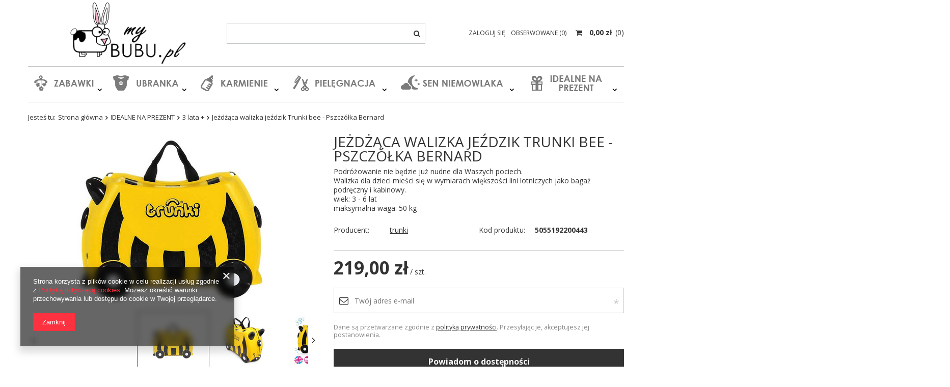

--- FILE ---
content_type: text/html; charset=utf-8
request_url: https://mybubu.pl/product-pol-733-Jezdzaca-walizka-jezdzik-Trunki-bee-Pszczolka-Bernard.html
body_size: 18641
content:
<!DOCTYPE html>
<html lang="pl" ><head><meta name='viewport' content='user-scalable=no, initial-scale = 1.0, maximum-scale = 1.0, width=device-width'/> <meta http-equiv="Content-Type" content="text/html; charset=utf-8"><meta http-equiv="Content-Language" content="pl"><meta http-equiv="X-UA-Compatible" content="IE=edge"><title>Jeżdżąca walizka jeździk Trunki bee - Pszczółka Bernard  | IDEALNE NA PREZENT \ 3 lata + IDEALNE NA PREZENT \ 4 lata + IDEALNE NA PREZENT \ 5 lat + ZABAWKI \ jeździki - walizki | mybubu.pl Sklep internetowy z artykułami dla niemowląt</title><meta name="keywords" content="dla niemowląt wyprawka ubranka zabawki akcesoria butelki maty edukacyjne krzesełka do karmienia karuzele na łóżeczko smoczki"><meta name="description" content="Jeżdżąca walizka jeździk Trunki bee - Pszczółka Bernard  | IDEALNE NA PREZENT \ 3 lata + IDEALNE NA PREZENT \ 4 lata + IDEALNE NA PREZENT \ 5 lat + ZABAWKI \ jeździki - walizki | Podróżowanie nie będzie już nudne dla Waszych pociech. Walizka dla dzieci mieści się w wymiarach większości lini lotniczych jako bagaż podręczny i kabinowy. wiek: 3 - 6 lat maksymalna waga: 50 kg | trunki |  | "><link rel="icon" href="/gfx/pol/favicon.ico"><meta name="theme-color" content="#333333"><meta name="msapplication-navbutton-color" content="#333333"><meta name="apple-mobile-web-app-status-bar-style" content="#333333"><link rel="stylesheet" type="text/css" href="/gfx/pol/style.css.gzip?r=1572293801"><script>
                        var app_shop = {
                            urls: {
                                prefix: 'data="/gfx/'.replace('data="', '') + 'pol/'
                            },
                            vars: {},
                            txt: {},
                            fn: {},
                            fnrun: {},
                            files: []
                        };
                    </script><script src="/gfx/pol/shop.js.gzip?r=1572293801"></script><meta name="robots" content="index,follow"><meta name="expires" content="never"><meta name="distribution" content="global"><meta name="rating" content="general"><meta name="Author" content="mybubu.pl na bazie IdoSell (www.idosell.com/shop).">
<!-- Begin LoginOptions html -->

<style>
#client_new_social .service_item[data-name="service_Apple"]:before, 
#cookie_login_social_more .service_item[data-name="service_Apple"]:before,
.oscop_contact .oscop_login__service[data-service="Apple"]:before {
    display: block;
    height: 2.6rem;
    content: url('/gfx/standards/apple.svg?r=1743165583');
}
.oscop_contact .oscop_login__service[data-service="Apple"]:before {
    height: auto;
    transform: scale(0.8);
}
#client_new_social .service_item[data-name="service_Apple"]:has(img.service_icon):before,
#cookie_login_social_more .service_item[data-name="service_Apple"]:has(img.service_icon):before,
.oscop_contact .oscop_login__service[data-service="Apple"]:has(img.service_icon):before {
    display: none;
}
</style>

<!-- End LoginOptions html -->

<!-- Open Graph -->
<meta property="og:type" content="website"><meta property="og:url" content="https://mybubu.pl/product-pol-733-Jezdzaca-walizka-jezdzik-Trunki-bee-Pszczolka-Bernard.html
"><meta property="og:title" content="Jeżdżąca walizka jeździk Trunki bee - Pszczółka Bernard"><meta property="og:description" content="Podróżowanie nie będzie już nudne dla Waszych pociech.
Walizka dla dzieci mieści się w wymiarach większości lini lotniczych jako bagaż podręczny i kabinowy.
wiek: 3 - 6 lat
maksymalna waga: 50 kg"><meta property="og:site_name" content="mybubu.pl"><meta property="og:locale" content="pl_PL"><meta property="og:image" content="https://mybubu.pl/hpeciai/8f42d02e583e2eb23626441395302600/pol_pl_Jezdzaca-walizka-jezdzik-Trunki-bee-Pszczolka-Bernard-733_10.jpg"><meta property="og:image:width" content="450"><meta property="og:image:height" content="337"><script >
window.dataLayer = window.dataLayer || [];
window.gtag = function gtag() {
dataLayer.push(arguments);
}
gtag('consent', 'default', {
'ad_storage': 'denied',
'analytics_storage': 'denied',
'ad_personalization': 'denied',
'ad_user_data': 'denied',
'wait_for_update': 500
});

gtag('set', 'ads_data_redaction', true);
</script><script  class='google_consent_mode_update'>
gtag('consent', 'update', {
'ad_storage': 'granted',
'analytics_storage': 'granted',
'ad_personalization': 'granted',
'ad_user_data': 'granted'
});
</script>
<!-- End Open Graph -->

<link rel="canonical" href="https://mybubu.pl/product-pol-733-Jezdzaca-walizka-jezdzik-Trunki-bee-Pszczolka-Bernard.html" />

                <!-- Global site tag (gtag.js) -->
                <script  async src="https://www.googletagmanager.com/gtag/js?id=G-V1132GTSL7"></script>
                <script >
                    window.dataLayer = window.dataLayer || [];
                    window.gtag = function gtag(){dataLayer.push(arguments);}
                    gtag('js', new Date());
                    
                    gtag('config', 'G-V1132GTSL7');

                </script>
                            <!-- Google Tag Manager -->
                    <script >(function(w,d,s,l,i){w[l]=w[l]||[];w[l].push({'gtm.start':
                    new Date().getTime(),event:'gtm.js'});var f=d.getElementsByTagName(s)[0],
                    j=d.createElement(s),dl=l!='dataLayer'?'&l='+l:'';j.async=true;j.src=
                    'https://www.googletagmanager.com/gtm.js?id='+i+dl;f.parentNode.insertBefore(j,f);
                    })(window,document,'script','dataLayer','GTM-N4HCFJ9N');</script>
            <!-- End Google Tag Manager --><script>(function(w,d,s,i,dl){w._ceneo = w._ceneo || function () {
w._ceneo.e = w._ceneo.e || []; w._ceneo.e.push(arguments); };
w._ceneo.e = w._ceneo.e || [];dl=dl===undefined?"dataLayer":dl;
const f = d.getElementsByTagName(s)[0], j = d.createElement(s); j.defer = true;
j.src = "https://ssl.ceneo.pl/ct/v5/script.js?accountGuid=" + i + "&t=" +
Date.now() + (dl ? "&dl=" + dl : ""); f.parentNode.insertBefore(j, f);
})(window, document, "script", "28384f79-635b-4ec3-927a-7e061601b33c");</script>
                <script>
                if (window.ApplePaySession && window.ApplePaySession.canMakePayments()) {
                    var applePayAvailabilityExpires = new Date();
                    applePayAvailabilityExpires.setTime(applePayAvailabilityExpires.getTime() + 2592000000); //30 days
                    document.cookie = 'applePayAvailability=yes; expires=' + applePayAvailabilityExpires.toUTCString() + '; path=/;secure;'
                    var scriptAppleJs = document.createElement('script');
                    scriptAppleJs.src = "/ajax/js/apple.js?v=3";
                    if (document.readyState === "interactive" || document.readyState === "complete") {
                          document.body.append(scriptAppleJs);
                    } else {
                        document.addEventListener("DOMContentLoaded", () => {
                            document.body.append(scriptAppleJs);
                        });  
                    }
                } else {
                    document.cookie = 'applePayAvailability=no; path=/;secure;'
                }
                </script>
                                <script>
                var listenerFn = function(event) {
                    if (event.origin !== "https://payment.idosell.com")
                        return;
                    
                    var isString = (typeof event.data === 'string' || event.data instanceof String);
                    if (!isString) return;
                    try {
                        var eventData = JSON.parse(event.data);
                    } catch (e) {
                        return;
                    }
                    if (!eventData) { return; }                                            
                    if (eventData.isError) { return; }
                    if (eventData.action != 'isReadyToPay') {return; }
                    
                    if (eventData.result.result && eventData.result.paymentMethodPresent) {
                        var googlePayAvailabilityExpires = new Date();
                        googlePayAvailabilityExpires.setTime(googlePayAvailabilityExpires.getTime() + 2592000000); //30 days
                        document.cookie = 'googlePayAvailability=yes; expires=' + googlePayAvailabilityExpires.toUTCString() + '; path=/;secure;'
                    } else {
                        document.cookie = 'googlePayAvailability=no; path=/;secure;'
                    }                                            
                }     
                if (!window.isAdded)
                {                                        
                    if (window.oldListener != null) {
                         window.removeEventListener('message', window.oldListener);
                    }                        
                    window.addEventListener('message', listenerFn);
                    window.oldListener = listenerFn;                                      
                       
                    const iframe = document.createElement('iframe');
                    iframe.src = "https://payment.idosell.com/assets/html/checkGooglePayAvailability.html?origin=https%3A%2F%2Fmybubu.pl";
                    iframe.style.display = 'none';                                            

                    if (document.readyState === "interactive" || document.readyState === "complete") {
                          if (!window.isAdded) {
                              window.isAdded = true;
                              document.body.append(iframe);
                          }
                    } else {
                        document.addEventListener("DOMContentLoaded", () => {
                            if (!window.isAdded) {
                              window.isAdded = true;
                              document.body.append(iframe);
                          }
                        });  
                    }  
                }
                </script>
                <script>let paypalDate = new Date();
                    paypalDate.setTime(paypalDate.getTime() + 86400000);
                    document.cookie = 'payPalAvailability_PLN=-1; expires=' + paypalDate.getTime() + '; path=/; secure';
                </script><script src="/panel/ajax/serving-express-checkout-gzip-file.php"></script><script type="text/javascript" src="/gfx/pol/projector_details.js.gzip?r=1572293801"></script><script type="text/javascript" src="/gfx/pol/projector_bundle_zone.js.gzip?r=1572293801"></script><script type="text/javascript" src="/gfx/pol/projector_projector_opinons_form.js.gzip?r=1572293801"></script><script type="text/javascript" src="/gfx/pol/projector_video.js.gzip?r=1572293801"></script><script type="text/javascript" src="/gfx/pol/projector_photos.js.gzip?r=1572293801"></script></head><body><script>
                    var script = document.createElement('script');
                    script.src = app_shop.urls.prefix + 'envelope.js';

                    document.getElementsByTagName('body')[0].insertBefore(script, document.getElementsByTagName('body')[0].firstChild);
                </script><div id="container" class="projector_page container"><header class="row mx-0 flex-nowrap flex-md-wrap commercial_banner"><script class="ajaxLoad">
                app_shop.vars.vat_registered = "true";
                app_shop.vars.currency_format = "###,##0.00";
                
                    app_shop.vars.currency_before_value = false;
                
                    app_shop.vars.currency_space = true;
                
                app_shop.vars.symbol = "zł";
                app_shop.vars.id= "PLN";
                app_shop.vars.baseurl = "http://mybubu.pl/";
                app_shop.vars.sslurl= "https://mybubu.pl/";
                app_shop.vars.curr_url= "%2Fproduct-pol-733-Jezdzaca-walizka-jezdzik-Trunki-bee-Pszczolka-Bernard.html";
                

                var currency_decimal_separator = ',';
                var currency_grouping_separator = ' ';

                
                    app_shop.vars.blacklist_extension = ["exe","com","swf","js","php"];
                
                    app_shop.vars.blacklist_mime = ["application/javascript","application/octet-stream","message/http","text/javascript","application/x-deb","application/x-javascript","application/x-shockwave-flash","application/x-msdownload"];
                
                    app_shop.urls.contact = "/contact-pol.html";
                </script><div id="viewType" style="display:none"></div><div id="menu_settings" class=" px-0"><div class="menu_settings_bar "></div></div><div id="logo" class="col-md-4 d-flex align-items-center"><a href="/" target="_self"><img src="/data/gfx/mask/pol/logo_1_big.png" alt="Logo zmienisz w MODERACJA &gt; Wygląd elementów w sklepie &gt; Zarządzanie wyglądem elementów sklepu" width="2684" height="1013"></a></div><form action="https://mybubu.pl/search.php" method="get" id="menu_search" class="col-md-4"><label class="d-md-none"><i class="icon-search"></i></label><div><div class="form-group"><input id="menu_search_text" type="text" name="text" class="catcomplete" placeholder="Wpisz szukaną frazę"></div><button type="submit"><i class="icon-search"></i></button><a href="https://mybubu.pl/searching.php" title=""><i class="icon-remove d-md-none"></i></a></div></form><div id="menu_basket" class="col-md-4 empty_bsket"><div><a class="account_link link d-none d-md-inline" href="/login.php" rel="nofollow" title="Twoje konto ">
                                Zaloguj się 
                            </a><a class="wishes_link link" href="/basketedit.php?mode=2" rel="nofollow" title=""><span class="d-none d-md-inline">Obserwowane <span class="fav_count">(0)</span></span></a></div><a href="/basketedit.php?mode=1"><strong>0,00 zł</strong><span class="basket_count d-none d-md-inline">
                        (0)
                    </span></a></div><script>
                    app_shop.vars.cache_html = true;
                </script><nav id="menu_categories" class="col-md-12 px-0"><button type="button" class="navbar-toggler"><i class="icon-reorder"></i></button><div class="navbar-collapse" id="menu_navbar"><ul class="navbar-nav"><li class="nav-item"><a  href="/pol_m_ZABAWKI-179.html" target="_self" title="ZABAWKI" class="nav-link nav-gfx" ><img alt="ZABAWKI" title="ZABAWKI" src="/data/gfx/pol/navigation/1_1_i_179.png"><span class="gfx_lvl_1 d-none">ZABAWKI</span></a><ul class="navbar-subnav"><li class="nav-item"><a class="nav-link" href="/pol_m_ZABAWKI_do-wody-254.html" target="_self">do wody</a></li><li class="nav-item"><a class="nav-link" href="/pol_m_ZABAWKI_edukacyjne-208.html" target="_self">edukacyjne</a></li><li class="nav-item"><a class="nav-link" href="/pol_m_ZABAWKI_gryzaki-197.html" target="_self">gryzaki</a></li><li class="nav-item"><a class="nav-link" href="/pol_m_ZABAWKI_grzechotki-196.html" target="_self">grzechotki</a></li><li class="nav-item"><a class="nav-link" href="/pol_m_ZABAWKI_hobby-horse-260.html" target="_self">hobby horse</a></li><li class="nav-item"><a class="nav-link" href="/pol_m_ZABAWKI_hulajnogi-257.html" target="_self">hulajnogi</a></li><li class="nav-item"><a class="nav-link" href="/pol_m_ZABAWKI_interaktywne-253.html" target="_self">interaktywne</a></li><li class="nav-item"><a class="nav-link" href="/pol_m_ZABAWKI_jezdziki-walizki-256.html" target="_self">jeździki - walizki</a></li><li class="nav-item"><a class="nav-link" href="/pol_m_ZABAWKI_lezaczki-i-hustawki-200.html" target="_self">leżaczki i huśtawki</a></li><li class="nav-item"><a class="nav-link" href="/pol_m_ZABAWKI_pozytywki-198.html" target="_self">pozytywki</a></li><li class="nav-item"><a class="nav-link" href="/pol_m_ZABAWKI_projektory-255.html" target="_self">projektory</a></li><li class="nav-item"><a class="nav-link" href="/pol_m_ZABAWKI_przytulanki-199.html" target="_self">przytulanki</a></li><li class="nav-item"><a class="nav-link" href="/pol_m_ZABAWKI_rowerki-biegowe-228.html" target="_self">rowerki biegowe</a></li></ul></li><li class="nav-item"><a  href="/pol_m_UBRANKA-178.html" target="_self" title="UBRANKA" class="nav-link nav-gfx" ><img alt="UBRANKA" title="UBRANKA" src="/data/gfx/pol/navigation/1_1_i_178.png"><span class="gfx_lvl_1 d-none">UBRANKA</span></a><ul class="navbar-subnav"><li class="nav-item"><a class="nav-link" href="/pol_m_UBRANKA_zestawy-214.html" target="_self">zestawy</a><ul class="navbar-subsubnav"><li class="nav-item"><a class="nav-link" href="/pol_m_UBRANKA_zestawy_dziewczynka-215.html" target="_self">dziewczynka</a></li><li class="nav-item"><a class="nav-link" href="/pol_m_UBRANKA_zestawy_chlopiec-216.html" target="_self">chłopiec</a></li><li class="nav-item"><a class="nav-link" href="/pol_m_UBRANKA_zestawy_uniwersalne-217.html" target="_self">uniwersalne</a></li></ul></li><li class="nav-item"><a class="nav-link" href="/pol_m_UBRANKA_bluzy-i-bluzki-187.html" target="_self">bluzy i bluzki</a></li><li class="nav-item"><a class="nav-link" href="/pol_m_UBRANKA_body-181.html" target="_self">body</a></li><li class="nav-item"><a class="nav-link" href="/pol_m_UBRANKA_kaftaniki-184.html" target="_self">kaftaniki</a></li><li class="nav-item"><a class="nav-link" href="/pol_m_UBRANKA_pajace-185.html" target="_self">pajace</a></li><li class="nav-item"><a class="nav-link" href="/pol_m_UBRANKA_spiochy-183.html" target="_self">śpiochy</a></li><li class="nav-item"><a class="nav-link" href="/pol_m_UBRANKA_polspiochy-182.html" target="_self">półśpiochy</a></li><li class="nav-item"><a class="nav-link" href="/pol_m_UBRANKA_spodnie-i-ogrodniczki-186.html" target="_self">spodnie i ogrodniczki</a></li><li class="nav-item"><a class="nav-link" href="/pol_m_UBRANKA_dodatki-192.html" target="_self">dodatki</a><ul class="navbar-subsubnav"><li class="nav-item"><a class="nav-link" href="/pol_m_UBRANKA_dodatki_Lapki-niedrapki-205.html" target="_self">Łapki niedrapki</a></li><li class="nav-item"><a class="nav-link" href="/pol_m_UBRANKA_dodatki_Czapki-opaski-206.html" target="_self">Czapki, opaski</a></li><li class="nav-item"><a class="nav-link" href="/pol_m_UBRANKA_dodatki_Chustki-szaliki-i-kominy-207.html" target="_self">Chustki, szaliki i kominy</a></li></ul></li></ul></li><li class="nav-item"><a  href="/pol_m_KARMIENIE-100.html" target="_self" title="KARMIENIE" class="nav-link nav-gfx" ><img alt="KARMIENIE" title="KARMIENIE" src="/data/gfx/pol/navigation/1_1_i_100.png"><span class="gfx_lvl_1 d-none">KARMIENIE</span></a><ul class="navbar-subnav"><li class="nav-item"><a class="nav-link" href="/pol_m_KARMIENIE_naczynia-i-sztucce-155.html" target="_self">naczynia i sztućce</a></li><li class="nav-item"><a class="nav-link" href="/pol_m_KARMIENIE_przechowywanie-mleka-158.html" target="_self">przechowywanie mleka</a></li><li class="nav-item"><a class="nav-link" href="/pol_m_KARMIENIE_sliniaki-162.html" target="_self">śliniaki</a></li></ul></li><li class="nav-item"><a  href="/pol_m_PIELEGNACJA-163.html" target="_self" title="PIELĘGNACJA" class="nav-link nav-gfx" ><img alt="PIELĘGNACJA" title="PIELĘGNACJA" src="/data/gfx/pol/navigation/1_1_i_163.png"><span class="gfx_lvl_1 d-none">PIELĘGNACJA</span></a><ul class="navbar-subnav"><li class="nav-item"><a class="nav-link" href="/pol_m_PIELEGNACJA_akcesoria-do-paznokci-166.html" target="_self">akcesoria do paznokci</a></li><li class="nav-item"><a class="nav-link" href="/pol_m_PIELEGNACJA_dla-mamy-231.html" target="_self">dla mamy</a></li><li class="nav-item"><a class="nav-link" href="/pol_m_PIELEGNACJA_szczotki-i-grzebienie-do-wlosow-167.html" target="_self">szczotki i grzebienie do włosów</a></li><li class="nav-item"><a class="nav-link" href="/pol_m_PIELEGNACJA_reczniki-i-okrycia-219.html" target="_self">ręczniki i okrycia</a></li><li class="nav-item"><a class="nav-link" href="/pol_m_PIELEGNACJA_pieluszki-wielorazowe-220.html" target="_self">pieluszki wielorazowe</a></li></ul></li><li class="nav-item"><a  href="/pol_m_SEN-NIEMOWLAKA-168.html" target="_self" title="SEN NIEMOWLAKA" class="nav-link nav-gfx" ><img alt="SEN NIEMOWLAKA" title="SEN NIEMOWLAKA" src="/data/gfx/pol/navigation/1_1_i_168.png"><span class="gfx_lvl_1 d-none">SEN NIEMOWLAKA</span></a><ul class="navbar-subnav"><li class="nav-item"><a class="nav-link" href="/pol_m_SEN-NIEMOWLAKA_kocyki-170.html" target="_self">kocyki</a></li><li class="nav-item"><a class="nav-link" href="/pol_m_SEN-NIEMOWLAKA_rozki-beciki-173.html" target="_self">rożki, beciki</a></li><li class="nav-item"><a class="nav-link" href="/pol_m_SEN-NIEMOWLAKA_spiworki-zimowe-172.html" target="_self">śpiworki zimowe</a></li><li class="nav-item"><a class="nav-link" href="/pol_m_SEN-NIEMOWLAKA_transport-225.html" target="_self">transport</a><ul class="navbar-subsubnav"><li class="nav-item"><a class="nav-link" href="/pol_m_SEN-NIEMOWLAKA_transport_chusty-234.html" target="_self">chusty</a></li><li class="nav-item"><a class="nav-link" href="/pol_m_SEN-NIEMOWLAKA_transport_Akcesoria-dla-dzieci-do-samochodu-259.html" target="_self">Akcesoria dla dzieci do samochodu</a></li></ul></li></ul></li><li class="nav-item active"><a  href="/pol_m_IDEALNE-NA-PREZENT-211.html" target="_self" title="IDEALNE NA PREZENT" class="nav-link active nav-gfx" ><img alt="IDEALNE NA PREZENT" title="IDEALNE NA PREZENT" src="/data/gfx/pol/navigation/1_1_i_211.png"><span class="gfx_lvl_1 d-none">IDEALNE NA PREZENT</span></a><ul class="navbar-subnav"><li class="nav-item"><a class="nav-link" href="/pol_m_IDEALNE-NA-PREZENT_na-przywitanie-0-241.html" target="_self">na przywitanie 0+</a></li><li class="nav-item"><a class="nav-link" href="/pol_m_IDEALNE-NA-PREZENT_6-miesiecy-242.html" target="_self">6 miesięcy+</a></li><li class="nav-item"><a class="nav-link" href="/pol_m_IDEALNE-NA-PREZENT_roczek-12-miesiecy-243.html" target="_self">roczek 12 miesięcy +</a></li><li class="nav-item"><a class="nav-link" href="/pol_m_IDEALNE-NA-PREZENT_2-lata-244.html" target="_self">2 lata +</a></li><li class="nav-item active"><a class="nav-link active" href="/pol_m_IDEALNE-NA-PREZENT_3-lata-245.html" target="_self">3 lata +</a></li><li class="nav-item"><a class="nav-link" href="/pol_m_IDEALNE-NA-PREZENT_4-lata-246.html" target="_self">4 lata +</a></li><li class="nav-item"><a class="nav-link" href="/pol_m_IDEALNE-NA-PREZENT_5-lat-247.html" target="_self">5 lat +</a></li><li class="nav-item"><a class="nav-link" href="/pol_m_IDEALNE-NA-PREZENT_6-lat-248.html" target="_self">6 lat +</a></li><li class="nav-item"><a class="nav-link" href="/pol_m_IDEALNE-NA-PREZENT_7-lat-249.html" target="_self">7 lat +</a></li><li class="nav-item"><a class="nav-link" href="/pol_m_IDEALNE-NA-PREZENT_8-lat-250.html" target="_self">8 lat +</a></li><li class="nav-item"><a class="nav-link" href="/pol_m_IDEALNE-NA-PREZENT_rowniez-dla-doroslych-251.html" target="_self">również dla dorosłych</a></li></ul></li></ul></div></nav><div class="breadcrumbs col-md-12"><div class="back_button"><button id="back_button"><i class="icon-angle-left"></i> Wstecz</button></div><div class="list_wrapper"><ol><li><span>Jesteś tu:  </span></li><li class="bc-main"><span><a href="/">Strona główna</a></span></li><li class="category bc-item-1"><a class="category" href="/pol_m_IDEALNE-NA-PREZENT-211.html">IDEALNE NA PREZENT</a></li><li class="category bc-active bc-item-2"><a class="category" href="/pol_m_IDEALNE-NA-PREZENT_3-lata-245.html">3 lata +</a></li><li class="bc-active bc-product-name"><span>Jeżdżąca walizka jeździk Trunki bee - Pszczółka Bernard</span></li></ol></div></div></header><div id="layout" class="row clearfix"><aside class="col-3"><div class="setMobileGrid" data-item="#menu_navbar"></div><div class="setMobileGrid" data-item="#menu_navbar3"></div><div class="setMobileGrid" data-item="#menu_blog"></div><div class="login_menu_block d-lg-none" id="login_menu_block"><a class="sign_in_link" href="/login.php" title=""><i class="icon-user"></i><span>Zaloguj się</span></a><a class="registration_link" href="/client-new.php?register" title=""><i class="icon-lock"></i>  Zarejestruj się
                            
                        </a><a class="order_status_link" href="/order-open.php" title=""><i class="icon-globe"></i><span>Sprawdź status zamówienia</span></a></div><div class="setMobileGrid" data-item="#menu_contact"></div><div class="setMobileGrid" data-item="#menu_settings"></div></aside><div id="content" class="col-12"><div id="menu_compare_product" class="compare mb-2 pt-sm-3 pb-sm-3 mb-sm-3" style="display: none;"><div class="compare__label d-none d-sm-block">Dodane do porównania</div><div class="compare__sub"></div><div class="compare__buttons"><a class="compare__button btn --solid --secondary" href="https://mybubu.pl/product-compare.php" title="Porównaj wszystkie produkty" target="_blank"><span>Porównaj produkty </span><span class="d-sm-none">(0)</span></a><a class="compare__button --remove btn d-none d-sm-block" href="https://mybubu.pl/settings.php?comparers=remove&amp;product=###" title="Usuń wszystkie produkty">
                        Usuń produkty
                    </a></div><script>
                        var cache_html = true;
                    </script></div><script class="ajaxLoad">
                cena_raty = 219.00;
                
                    var  client_login = 'false'
                    
                var  client_points = '';
                var  points_used = '';
                var  shop_currency = 'zł';
                var product_data = {
                "product_id": '733',
                
                "currency":"zł",
                "product_type":"product_item",
                "unit":"szt.",
                "unit_plural":"szt.",

                "unit_sellby":"1",
                "unit_precision":"0",

                "base_price":{
                
                    "maxprice":"219.00",
                
                    "maxprice_formatted":"219,00 zł",
                
                    "maxprice_net":"178.05",
                
                    "maxprice_net_formatted":"178,05 zł",
                
                    "minprice":"219.00",
                
                    "minprice_formatted":"219,00 zł",
                
                    "minprice_net":"178.05",
                
                    "minprice_net_formatted":"178,05 zł",
                
                    "size_max_maxprice_net":"0.00",
                
                    "size_min_maxprice_net":"0.00",
                
                    "size_max_maxprice_net_formatted":"0,00 zł",
                
                    "size_min_maxprice_net_formatted":"0,00 zł",
                
                    "size_max_maxprice":"0.00",
                
                    "size_min_maxprice":"0.00",
                
                    "size_max_maxprice_formatted":"0,00 zł",
                
                    "size_min_maxprice_formatted":"0,00 zł",
                
                    "price_unit_sellby":"219.00",
                
                    "value":"219.00",
                    "price_formatted":"219,00 zł",
                    "price_net":"178.05",
                    "price_net_formatted":"178,05 zł",
                    "vat":"23",
                    "worth":"219.00",
                    "worth_net":"178.05",
                    "worth_formatted":"219,00 zł",
                    "worth_net_formatted":"178,05 zł",
                    "basket_enable":"y",
                    "special_offer":"false",
                    "rebate_code_active":"n",
                    "priceformula_error":"false"
                },

                "order_quantity_range":{
                
                }

                

                }
                var  trust_level = '0';
            </script><form id="projector_form" action="https://mybubu.pl/basketchange.php" method="post" data-product_id="733" class="
                     clearfix 
                    "><input id="projector_product_hidden" type="hidden" name="product" value="733"><input id="projector_size_hidden" type="hidden" name="size" autocomplete="off" value="onesize"><input id="projector_mode_hidden" type="hidden" name="mode" value="1"><div class="projector_navigation pb-3 d-md-flex flex-column-reverse"><div class="projector_navigation_sub"><div class="label_icons"></div><h1>Jeżdżąca walizka jeździk Trunki bee - Pszczółka Bernard</h1><div class="projector_description description"><ul><li>Podróżowanie nie będzie już nudne dla Waszych pociech.</li><li>Walizka dla dzieci mieści się w wymiarach większości lini lotniczych jako bagaż podręczny i kabinowy.</li><li>wiek: 3 - 6 lat</li><li>maksymalna waga: 50 kg</li></ul></div></div></div><div id="projector_photos" class="photos col-12 col-sm-6 pb-4"><ul id="projector_slider"><li><a class="projector_medium_image" data-imagelightbox="f" href="/hpeciai/8f42d02e583e2eb23626441395302600/pol_pl_Jezdzaca-walizka-jezdzik-Trunki-bee-Pszczolka-Bernard-733_10.jpg"><img class="photo slick-loading" alt="Jeżdżąca walizka jeździk Trunki bee - Pszczółka Bernard" data-lazy="/hpeciai/46b4b96d239c1f3ca3b71e74b3f3fbdd/pol_pm_Jezdzaca-walizka-jezdzik-Trunki-bee-Pszczolka-Bernard-733_10.jpg" data-zoom-image="/hpeciai/8f42d02e583e2eb23626441395302600/pol_pl_Jezdzaca-walizka-jezdzik-Trunki-bee-Pszczolka-Bernard-733_10.jpg"><span>Kliknij, aby powiększyć <i class="icon-zoom-in"></i></span></a></li><li><a class="projector_medium_image" data-imagelightbox="f" href="/hpeciai/303a3f87c7156291a77263168b5512e5/pol_pl_Jezdzaca-walizka-jezdzik-Trunki-bee-Pszczolka-Bernard-733_1.jpg"><img class="photo slick-loading" alt="Jeżdżąca walizka jeździk Trunki bee - Pszczółka Bernard" data-lazy="/hpeciai/67beb4137b94ddf4993909570a546b08/pol_pm_Jezdzaca-walizka-jezdzik-Trunki-bee-Pszczolka-Bernard-733_1.jpg" data-zoom-image="/hpeciai/303a3f87c7156291a77263168b5512e5/pol_pl_Jezdzaca-walizka-jezdzik-Trunki-bee-Pszczolka-Bernard-733_1.jpg"><span>Kliknij, aby powiększyć <i class="icon-zoom-in"></i></span></a></li><li><a class="projector_medium_image" data-imagelightbox="f" href="/hpeciai/260b73e8671a86fd61f64ecd4f72031c/pol_pl_Jezdzaca-walizka-jezdzik-Trunki-bee-Pszczolka-Bernard-733_2.jpg"><img class="photo slick-loading" alt="Jeżdżąca walizka jeździk Trunki bee - Pszczółka Bernard" data-lazy="/hpeciai/bf2ae75803f91f89ce58d80dead6463c/pol_pm_Jezdzaca-walizka-jezdzik-Trunki-bee-Pszczolka-Bernard-733_2.jpg" data-zoom-image="/hpeciai/260b73e8671a86fd61f64ecd4f72031c/pol_pl_Jezdzaca-walizka-jezdzik-Trunki-bee-Pszczolka-Bernard-733_2.jpg"><span>Kliknij, aby powiększyć <i class="icon-zoom-in"></i></span></a></li><li><a class="projector_medium_image" data-imagelightbox="f" href="/hpeciai/3c97459ceb80742c54dcf1718ab44929/pol_pl_Jezdzaca-walizka-jezdzik-Trunki-bee-Pszczolka-Bernard-733_3.jpg"><img class="photo slick-loading" alt="Jeżdżąca walizka jeździk Trunki bee - Pszczółka Bernard" data-lazy="/hpeciai/eac15cb24b3698f3085fefadda86e389/pol_pm_Jezdzaca-walizka-jezdzik-Trunki-bee-Pszczolka-Bernard-733_3.jpg" data-zoom-image="/hpeciai/3c97459ceb80742c54dcf1718ab44929/pol_pl_Jezdzaca-walizka-jezdzik-Trunki-bee-Pszczolka-Bernard-733_3.jpg"><span>Kliknij, aby powiększyć <i class="icon-zoom-in"></i></span></a></li><li><a class="projector_medium_image" data-imagelightbox="f" href="/hpeciai/914ed1c91cfc25300c360837e75fa0dd/pol_pl_Jezdzaca-walizka-jezdzik-Trunki-bee-Pszczolka-Bernard-733_4.jpg"><img class="photo slick-loading" alt="Jeżdżąca walizka jeździk Trunki bee - Pszczółka Bernard" data-lazy="/hpeciai/104dca71d1a4e58effcd8e95b557366c/pol_pm_Jezdzaca-walizka-jezdzik-Trunki-bee-Pszczolka-Bernard-733_4.jpg" data-zoom-image="/hpeciai/914ed1c91cfc25300c360837e75fa0dd/pol_pl_Jezdzaca-walizka-jezdzik-Trunki-bee-Pszczolka-Bernard-733_4.jpg"><span>Kliknij, aby powiększyć <i class="icon-zoom-in"></i></span></a></li><li><a class="projector_medium_image" data-imagelightbox="f" href="/hpeciai/cba1c2b93d44df0c6383bb135c5f169f/pol_pl_Jezdzaca-walizka-jezdzik-Trunki-bee-Pszczolka-Bernard-733_5.jpg"><img class="photo slick-loading" alt="Jeżdżąca walizka jeździk Trunki bee - Pszczółka Bernard" data-lazy="/hpeciai/f2988c84e5387ffe578a86082c9c0f2a/pol_pm_Jezdzaca-walizka-jezdzik-Trunki-bee-Pszczolka-Bernard-733_5.jpg" data-zoom-image="/hpeciai/cba1c2b93d44df0c6383bb135c5f169f/pol_pl_Jezdzaca-walizka-jezdzik-Trunki-bee-Pszczolka-Bernard-733_5.jpg"><span>Kliknij, aby powiększyć <i class="icon-zoom-in"></i></span></a></li><li><a class="projector_medium_image" data-imagelightbox="f" href="/hpeciai/7cb50f5ad9bb98141922f9f450ff3dac/pol_pl_Jezdzaca-walizka-jezdzik-Trunki-bee-Pszczolka-Bernard-733_6.jpg"><img class="photo slick-loading" alt="Jeżdżąca walizka jeździk Trunki bee - Pszczółka Bernard" data-lazy="/hpeciai/96051f698f046d471983de3df855651e/pol_pm_Jezdzaca-walizka-jezdzik-Trunki-bee-Pszczolka-Bernard-733_6.jpg" data-zoom-image="/hpeciai/7cb50f5ad9bb98141922f9f450ff3dac/pol_pl_Jezdzaca-walizka-jezdzik-Trunki-bee-Pszczolka-Bernard-733_6.jpg"><span>Kliknij, aby powiększyć <i class="icon-zoom-in"></i></span></a></li><li><a class="projector_medium_image" data-imagelightbox="f" href="/hpeciai/bd6d34438b2f0fdc6ecf54cd7ef39f12/pol_pl_Jezdzaca-walizka-jezdzik-Trunki-bee-Pszczolka-Bernard-733_7.jpg"><img class="photo slick-loading" alt="Jeżdżąca walizka jeździk Trunki bee - Pszczółka Bernard" data-lazy="/hpeciai/140d65a4f825d9027ce39a2b43cb7215/pol_pm_Jezdzaca-walizka-jezdzik-Trunki-bee-Pszczolka-Bernard-733_7.jpg" data-zoom-image="/hpeciai/bd6d34438b2f0fdc6ecf54cd7ef39f12/pol_pl_Jezdzaca-walizka-jezdzik-Trunki-bee-Pszczolka-Bernard-733_7.jpg"><span>Kliknij, aby powiększyć <i class="icon-zoom-in"></i></span></a></li><li><a class="projector_medium_image" data-imagelightbox="f" href="/hpeciai/7204f67e08d0b931ab2b96aa6ffd0a2e/pol_pl_Jezdzaca-walizka-jezdzik-Trunki-bee-Pszczolka-Bernard-733_8.jpg"><img class="photo slick-loading" alt="Jeżdżąca walizka jeździk Trunki bee - Pszczółka Bernard" data-lazy="/hpeciai/1c2081ce963a4f084795f56dbf518723/pol_pm_Jezdzaca-walizka-jezdzik-Trunki-bee-Pszczolka-Bernard-733_8.jpg" data-zoom-image="/hpeciai/7204f67e08d0b931ab2b96aa6ffd0a2e/pol_pl_Jezdzaca-walizka-jezdzik-Trunki-bee-Pszczolka-Bernard-733_8.jpg"><span>Kliknij, aby powiększyć <i class="icon-zoom-in"></i></span></a></li><li><a class="projector_medium_image" data-imagelightbox="f" href="/hpeciai/2f9d20110fe318cbde52108abce41056/pol_pl_Jezdzaca-walizka-jezdzik-Trunki-bee-Pszczolka-Bernard-733_9.jpg"><img class="photo slick-loading" alt="Jeżdżąca walizka jeździk Trunki bee - Pszczółka Bernard" data-lazy="/hpeciai/75bba48859825ecf572d6abd44ff5a90/pol_pm_Jezdzaca-walizka-jezdzik-Trunki-bee-Pszczolka-Bernard-733_9.jpg" data-zoom-image="/hpeciai/2f9d20110fe318cbde52108abce41056/pol_pl_Jezdzaca-walizka-jezdzik-Trunki-bee-Pszczolka-Bernard-733_9.jpg"><span>Kliknij, aby powiększyć <i class="icon-zoom-in"></i></span></a></li></ul><div id="projector_pager" class="enclosures" data-align=""><a href="" data-slick-index="0"><img alt="" class="b-lazy" data-src="/hpeciai/f65391eed37311f67885241766afb0f5/pol_ps_Jezdzaca-walizka-jezdzik-Trunki-bee-Pszczolka-Bernard-733_10.jpg"></a><a href="" data-slick-index="1"><img alt="" class="b-lazy" data-src="/hpeciai/e6a7b4ba56b37393358ce238a0c7cc3a/pol_ps_Jezdzaca-walizka-jezdzik-Trunki-bee-Pszczolka-Bernard-733_1.jpg"></a><a href="" data-slick-index="2"><img alt="" class="b-lazy" data-src="/hpeciai/4d7d6f72203b5f7605912ee9d5a746a4/pol_ps_Jezdzaca-walizka-jezdzik-Trunki-bee-Pszczolka-Bernard-733_2.jpg"></a><a href="" data-slick-index="3"><img alt="" class="b-lazy" data-src="/hpeciai/e602680a79b9b5cc41f9ce5c54b39b5f/pol_ps_Jezdzaca-walizka-jezdzik-Trunki-bee-Pszczolka-Bernard-733_3.jpg"></a><a href="" data-slick-index="4"><img alt="" class="b-lazy" data-src="/hpeciai/f6fbf9c06f7b3476e29350cbe4957968/pol_ps_Jezdzaca-walizka-jezdzik-Trunki-bee-Pszczolka-Bernard-733_4.jpg"></a><a href="" data-slick-index="5"><img alt="" class="b-lazy" data-src="/hpeciai/cf122fa15e90f240a4ec9bc5d78a261d/pol_ps_Jezdzaca-walizka-jezdzik-Trunki-bee-Pszczolka-Bernard-733_5.jpg"></a><a href="" data-slick-index="6"><img alt="" class="b-lazy" data-src="/hpeciai/c7c238ce1780b4f11cf205b7f2756ba6/pol_ps_Jezdzaca-walizka-jezdzik-Trunki-bee-Pszczolka-Bernard-733_6.jpg"></a><a href="" data-slick-index="7"><img alt="" class="b-lazy" data-src="/hpeciai/e2b9e4849c1d55c1827ef3c20f8f47e7/pol_ps_Jezdzaca-walizka-jezdzik-Trunki-bee-Pszczolka-Bernard-733_7.jpg"></a><a href="" data-slick-index="8"><img alt="" class="b-lazy" data-src="/hpeciai/1be5e711c22a4d3aa84de853c3eea2be/pol_ps_Jezdzaca-walizka-jezdzik-Trunki-bee-Pszczolka-Bernard-733_8.jpg"></a><a href="" data-slick-index="9"><img alt="" class="b-lazy" data-src="/hpeciai/5ebdb40d2728f70a9079d5f042990bdc/pol_ps_Jezdzaca-walizka-jezdzik-Trunki-bee-Pszczolka-Bernard-733_9.jpg"></a></div></div><div id="projector_details" class="product_info col-12 col-sm-6"><div class="product_info_top"><div class="producer item_info"><span>Producent: </span><a class="brand" title="Kliknij, by zobaczyć wszystkie produkty tego producenta" href="/firm-pol-1682672099-trunki.html">trunki</a></div><div class="code item_info"><span>Kod produktu: </span><strong>5055192200443</strong></div></div><div class="product_section sizes row mx-n2" id="projector_sizes_cont" style="display:none;"><div class="col-3 p-2"><a class="select_button disabled" href="/product-pol-733-Jezdzaca-walizka-jezdzik-Trunki-bee-Pszczolka-Bernard.html?selected_size=onesize" data-type="onesize">uniwersalny</a></div></div><div class="projector_product_status_wrapper" style="display:none"><div id="projector_status_description_wrapper" style="display:none"><label>
                                Dostępność:
                            </label><div><img id="projector_status_gfx" class="projector_status_gfx" alt="status_icon" src="/data/lang/pol/available_graph/graph_1_5.png"><span class="projector_amount" id="projector_amount"><strong>%d </strong></span><span class="projector_status_description" id="projector_status_description">Produkt niedostępny</span></div></div><div id="projector_shipping_unknown" style="display:none"><span><a target="_blank" href="/contact-pol.html">
                                        Skontaktuj się z obsługą sklepu,
                                    </a>
                                    aby oszacować czas przygotowania tego towaru do wysyłki.
                                </span></div><div id="projector_shipping_info" style="display:none"><label>
                                            Możemy wysłać już
                                        </label><div><span class="projector_delivery_days" id="projector_delivery_days"></span></div><a class="shipping_info" href="#shipping_info" title="Sprawdź czasy i koszty wysyłki">
                                    Sprawdź czasy i koszty wysyłki
                                </a></div></div><div id="projector_prices_wrapper"><div class="product_section" id="projector_price_srp_wrapper" style="display:none;"><label class="projector_label">Cena katalogowa:</label><div><span class="projector_price_srp" id="projector_price_srp"></span></div></div><div class="product_section" id="projector_price_value_wrapper"><label class="projector_label">
                                        Nasza cena:
                                    </label><div class="projector_price_subwrapper"><div id="projector_price_maxprice_wrapper" style="display:none;"><del class="projector_price_maxprice" id="projector_price_maxprice"></del></div><strong class="projector_price_value" id="projector_price_value">219,00 zł</strong><div class="price_gross_info"><small class="projector_price_unit_sep">
                                                 / 
                                            </small><small class="projector_price_unit_sellby" id="projector_price_unit_sellby" style="display:none">1</small><small class="projector_price_unit" id="projector_price_unit">szt.</small><span></span></div><div class="instalment_yousave"><span id="projector_instalment_wrapper"></span><span class="projector_price_yousave" id="projector_price_yousave" style="display:none;"></span></div></div></div></div><div class="product_section tell_availability" id="projector_tell_availability" style="display:none"><label>
                            Powiadomienie:
                        </label><div class="product_section_sub"><div class="form-group"><div class="input-group has-feedback has-required"><div class="input-group-addon"><i class="icon-envelope-alt"></i></div><input type="text" class="form-control validate" name="email" data-validation-url="/ajax/client-new.php?validAjax=true" data-validation="client_email" required="required" disabled placeholder="Twój adres e-mail"><span class="form-control-feedback"></span></div></div><div class="checkbox" style="display:none;" id="sms_active_checkbox"><label><input type="checkbox">Chcę dodatkowo otrzymać wiadomość SMS z powiadomieniem 
                                </label></div><div class="form-group" style="display:none;" id="sms_active_group"><div class="input-group has-feedback has-required"><div class="input-group-addon"><i class="icon-phone"></i></div><input type="text" class="form-control validate" name="phone" data-validation-url="/ajax/client-new.php?validAjax=true" data-validation="client_phone" required="required" disabled placeholder="Twój numer telefonu"><span class="form-control-feedback"></span></div></div><p class="form-privacy-info">Dane są przetwarzane zgodnie z <a href="/pol-privacy-and-cookie-notice.html">polityką prywatności</a>. Przesyłając je, akceptujesz jej postanowienia. </p><div class="form-group"><button type="submit" class="btn --solid --large">
                                    Powiadom o dostępności
                                </button></div><div class="form-group"><p> Powyższe dane nie są używane do przesyłania newsletterów lub innych reklam. Włączając powiadomienie zgadzasz się jedynie na wysłanie jednorazowo informacji o ponownej dostępności tego towaru. </p></div></div></div><div id="projector_buy_section" class="product_section"><label class="projector_label">
                                    Ilość: 
                                </label><div class="projector_buttons" id="projector_buttons"><div class="projector_number" id="projector_number_cont"><button id="projector_number_down" class="projector_number_down" type="button"><i class="icon-minus"></i></button><input class="projector_number" name="number" id="projector_number" value="1"><button id="projector_number_up" class="projector_number_up" type="button"><i class="icon-plus"></i></button></div><button class="btn --solid --large projector_butttons_buy" id="projector_button_basket" type="submit" title="Dodaj produkt do koszyka">
                                        Dodaj do koszyka
                                    </button><a href="#add_favorite" class="projector_buttons_obs" id="projector_button_observe" title="Dodaj do obserwowanych">
                                Dodaj do obserwowanych
                            </a><a class="projector_prodstock_compare" href="https://mybubu.pl/settings.php?comparers=add&amp;product=733" title="Dodaj do porównania">
                                    Dodaj do porównania
                                </a></div></div><div id="projector_points_wrapper" class="points_price_section" style="display:none;"><div class="product_points_wrapper"></div><div class="product_points_buy" style="display:none;"><div><button id="projector_button_points_basket" type="submit" name="forpoints" value="1" class="btn --solid">
                                        Kup za punkty
                                    </button></div></div></div></div></form><div id="projector_rebatenumber_tip_copy" style="display:none;"><img class="projector_rebatenumber_tip" src="/gfx/pol/help_tip.png?r=1572293801" alt="tip"></div><div id="alert_cover" class="projector_alert_55916" style="display:none" onclick="Alertek.hide_alert();"></div><script class="ajaxLoad">
                app_shop.vars.contact_link = "/contact-pol.html";
            </script><script class="ajaxLoad">
                var bundle_title =   "Cena towarów poza zestawem";
            </script><div id="n67367" class="clearfix"><div id="n67367_returns" class="n67367_returns"><h3 data-mobile-class="big_label">Łatwy zwrot towaru </h3><div class="n67367_returns_txt">
                                Kupuj i sprawdź spokojnie w domu. W ciągu 
                                <b>14</b>
                                 dni możesz odstąpić od umowy bez podania przyczyny.
                            </div><a class="n67367_more" href="#see_more" title="Pokaż szczegóły" data-less="Ukryj szczegóły">
                                Pokaż szczegóły
                            </a><div class="n67367_returns_moretext"><div class="n67367_texts n67367_text1"><strong><b>14</b> dni na odstąpienie od umowy</strong><div>
                                        Najważniejsza jest Twoja satysfakcja z zakupów. Zamówione u nas produkty możesz zwrócić w ciągu
                                        <b>14</b><b> dni bez podania przyczyny</b>.
                                    </div></div><div class="n67367_texts n67367_text2"><strong><span>Bez stresu </span>i obaw</strong><div>Dbamy o Twoją wygodę, dlatego w naszym sklepie dokonasz zwrotu na korzystnych warunkach.</div></div><div class="n67367_texts n67367_text3 n67367_text3_client"><strong><span>Prosty kreator </span>zwrotów</strong><div>Wszystkie zwroty w naszym sklepie obsługiwane są przez <b>prosty kreator zwrotów</b>, który daje możliwość odesłania do nas paczki zwrotnej.</div></div><div class="clear"></div></div></div></div><div class="projector_longdescription cm" id="component_projector_longdescription_not"><p style="text-align: center;"><strong>Jeżdżąca walizka jeździk Trunki bee - Pszczółka Bernard</strong></p>
<p style="text-align: center;"><br />Podróżowanie nie będzie już nudne dla Waszych pociech.</p>
<p style="text-align: center;">Powiedz do widzenia męczącym podróżom, łzom i napadom złości, gdyż teraz jest Trunki - niezastąpiony towarzysz podróży.</p>
<p style="text-align: center;"><img src="/data/include/cms/.product/3/3/733/luk-z-zabawkami-magiczna-kraina-czarno-bialy_7828_6.jpg" border="0" alt="" width="599" height="597" /></p>
<p style="text-align: center;">Idealne na prezent, wycieczki oraz wyjazdy urlopowe.</p>
<p style="text-align: center;">Jest to pierwsza na świecie bezpieczna i bardzo funkcjonalna walizeczka, na której Twoje dziecko może jeździć.<br />Trunki jest specjalnie zaprojektowane dla dzieci, Twoje dziecko może teraz:</p>
<p style="text-align: center;">samodzielnie się spakować, dzięki czemu uczy się samodzielności i odpowiedzialności za własne rzeczy<br />urozmaicić sobie podróż i odpoczywać siadając na walizeczce lub jeżdżąc na niej<br />siedzieć na Trunki i być ciągniętym przez rodziców<br />Walizeczka Trunki jest lekka, bezpieczna i wytrzymała. Spełnia wszystkie normy dotyczące samolotowego bagażu podręcznego. Dodatkowo jest bardzo pakowna (18 litrów), co umożliwia Twojemu dziecku zabranie ze sobą zabawek, gier, książeczek i dodatkowych ubranek. Posiada pasek służący do noszenia na ramieniu lub do ciągnięcia. Rogi walizeczki służą do trzymania się.</p>
<p style="text-align: center;"><br /><strong>Wyposażenie:</strong></p>
<p style="text-align: center;">blokada zamka na specjalny plastikowy kluczyk<br />wewnętrzne pasy zabezpieczające bagaż<br />dodatkowa kieszonka wewnętrzna na drobne skarby<br />uchwyt do noszenia<br />identyfikator na pasku na wpisanie danych młodego właściciela</p>
<p style="text-align: center;"><strong>Cechy:</strong></p>
<p style="text-align: center;">1. 18 litrów pojemności - dużo miejsca by spakować swoje ulubione zabawki i gry<br />2. Bezpieczne zamknięcie - wszystkie rzeczy będą bezpiecznie zamknięte podczas podróży<br />3. Lekka i wytrzymała - wysokiej jakości plastik<br />4. Wygodne siedzisko - daje odpocząć zmęczonym nogom<br />5. Uchwyty "rogi" dla stabilności - chwyć za rogi by sterować walizeczką<br />6. Pas do ciągnięcia z kluczem - by mieć pewność, że wszystkie rzeczy są bezpiecznie zamknięte<br />7. Rączka - łatwa do chwycenia<br />8. Miękkie gumowe wykończenia - by ochronić delikatne palce podczas pakowania<br />9. Wewnętrzna kieszeń - by przechowywać skarby wewnątrz i mieć do nich łatwy dostęp<br />10. Pasy bezpieczeństwa - by bezpiecznie utrzymać pluszaki</p>
<p style="text-align: center;"><img src="/data/include/cms/.product/9/2/729/walizka_trunki.jpg" border="0" alt="" width="643" height="364" /></p>
<p class="attribute" style="text-align: center;"><span style="text-decoration: underline;"><strong class="attribute__label">Walizka mieści się w wymiarach większości lini lotniczych jako bagaż podręczny czy kabinowy.</strong></span></p>
<p class="attribute" style="text-align: center;"> <iframe src="//www.youtube.com/embed/-KxWGJw1vMQ" width="425" height="350"></iframe></p>
<p class="attribute" style="text-align: center;"><strong class="attribute__label">wiek:</strong><span> </span>3 lat-6 lat</p>
<p class="attribute" style="text-align: center;"><strong>max. waga:</strong> 50kg</p>
<p class="attribute" style="text-align: center;"><strong class="attribute__label">wymiary opak.(1szt):</strong><span> </span>dł: 47cm x szer: 33cm x wys: 23cm</p>
<p class="attribute" style="text-align: center;"><strong class="attribute__label">wymiary (cm):</strong><span> </span>szer. 46 x wys. 21 x dł/gł. 31</p>
<p class="attribute" style="text-align: center;"><strong class="attribute__label">waga produktu po rozpakowaniu:</strong><span> </span>1.7kg</p>
<p class="attribute" style="text-align: center;"><strong class="attribute__label">waga z opakowaniem:</strong><span> </span>2.28kg</p>
<p class="attribute" style="text-align: center;"><strong class="attribute__label">EAN: </strong>5055192200443</p></div><div class="component_projector_askforproduct" id="component_projector_askforproduct_not"><a id="askforproduct" href="#askforproduct_close"></a><form action="/settings.php" class="projector_askforproduct" method="post" novalidate="novalidate"><div class="big_label">
                        Zapytaj o produkt
                    </div><div class="projector_askforproduct_sub"><h3 class="projector_askforproduct_desc">
                            Jeżeli powyższy opis jest dla Ciebie niewystarczający, prześlij nam swoje pytanie odnośnie tego produktu. Postaramy się odpowiedzieć tak szybko jak tylko będzie to możliwe.
                        </h3><input type="hidden" name="question_product_id" value="733"><input type="hidden" name="question_action" value="add"><div class="row flex-column align-items-center"><div class="form-group col-12 col-sm-7"><div class="has-feedback has-required"><input id="askforproduct_email" type="email" class="form-control validate" name="question_email" value="" required="required"><label for="askforproduct_email" class="control-label">
                                        E-mail
                                    </label><span class="form-control-feedback"></span></div></div><div class="form-group col-12 col-sm-7"><div class="has-feedback has-required"><textarea id="askforproduct_question" rows="6" cols="52" class="form-control validate" name="product_question" minlength="3" required="required"></textarea><label for="askforproduct_question" class="control-label">
                                        Pytanie
                                    </label><span class="form-control-feedback"></span></div></div></div><p class="form-privacy-info">Dane są przetwarzane zgodnie z <a href="/pol-privacy-and-cookie-notice.html">polityką prywatności</a>. Przesyłając je, akceptujesz jej postanowienia. </p><div class="projector_askforproduct_submit"><div><button id="submit_question_form" type="submit" class="btn --solid --medium px-5">
                                    Wyślij
                                </button><div class="button_legend"><i class="icon-need"></i> Pola oznaczone gwiazdką są wymagane
                                </div></div></div></div></form></div><div class="main_hotspot mb-4" id="products_associated_zone1" data-ajaxload="true" data-pagetype="projector"><div class="main_hotspot mrg-b clearfix skeleton"><span class="big_label"></span><div class="main_hotspot_sub"><div class="products_wrapper row clearfix"><div class="product_wrapper col-6 col-sm-3"><span class="product-icon"></span><span class="product-name"></span><div class="product_prices"></div></div><div class="product_wrapper col-6 col-sm-3"><span class="product-icon"></span><span class="product-name"></span><div class="product_prices"></div></div><div class="product_wrapper col-6 col-sm-3"><span class="product-icon"></span><span class="product-name"></span><div class="product_prices"></div></div><div class="product_wrapper col-6 col-sm-3"><span class="product-icon"></span><span class="product-name"></span><div class="product_prices"></div></div></div></div></div></div><div class="main_hotspot mb-4" id="products_associated_zone2" data-ajaxload="true" data-pagetype="projector"><div class="main_hotspot mrg-b clearfix skeleton"><span class="big_label"></span><div class="main_hotspot_sub"><div class="products_wrapper row clearfix"><div class="product_wrapper col-6 col-sm-3"><span class="product-icon"></span><span class="product-name"></span><div class="product_prices"></div></div><div class="product_wrapper col-6 col-sm-3"><span class="product-icon"></span><span class="product-name"></span><div class="product_prices"></div></div><div class="product_wrapper col-6 col-sm-3"><span class="product-icon"></span><span class="product-name"></span><div class="product_prices"></div></div><div class="product_wrapper col-6 col-sm-3"><span class="product-icon"></span><span class="product-name"></span><div class="product_prices"></div></div></div></div></div></div><section id="opinions_section" class="row mb-4"><div class="opinions_add_form col-12"><div class="big_label">
                                    Napisz swoją opinię
                                </div><form class="row flex-column align-items-center shop_opinion_form" enctype="multipart/form-data" id="shop_opinion_form" action="/settings.php" method="post"><input type="hidden" name="product" value="733"><div class="shop_opinions_notes col-12 col-sm-6"><div class="shop_opinions_name">
                                    Twoja ocena:
                                </div><div class="shop_opinions_note_items"><div class="opinion_note"><a href="#" class="opinion_star active" rel="1" title="1/5"><span><i class="icon-star"></i></span></a><a href="#" class="opinion_star active" rel="2" title="2/5"><span><i class="icon-star"></i></span></a><a href="#" class="opinion_star active" rel="3" title="3/5"><span><i class="icon-star"></i></span></a><a href="#" class="opinion_star active" rel="4" title="4/5"><span><i class="icon-star"></i></span></a><a href="#" class="opinion_star active" rel="5" title="5/5"><span><i class="icon-star"></i></span></a><strong>5/5</strong><input type="hidden" name="note" value="5"></div></div></div><div class="form-group col-12 col-sm-7"><div class="has-feedback"><textarea id="addopp" class="form-control" name="opinion"></textarea><label for="opinion" class="control-label">
                                        Treść twojej opinii
                                    </label><span class="form-control-feedback"></span></div></div><div class="opinion_add_photos col-12 col-sm-7"><div class="opinion_add_photos_wrapper d-flex align-items-center"><span class="opinion_add_photos_text"><i class="icon-file-image"></i>  Dodaj własne zdjęcie produktu:
                                        </span><input class="opinion_add_photo" type="file" name="opinion_photo" data-max_filesize="10485760"></div></div><div class="form-group col-12 col-sm-7"><div class="has-feedback has-required"><input id="addopinion_name" class="form-control" type="text" name="addopinion_name" value="" required="required"><label for="addopinion_name" class="control-label">
                                            Twoje imię
                                        </label><span class="form-control-feedback"></span></div></div><div class="form-group col-12 col-sm-7"><div class="has-feedback has-required"><input id="addopinion_email" class="form-control" type="email" name="addopinion_email" value="" required="required"><label for="addopinion_email" class="control-label">
                                            Twój email
                                        </label><span class="form-control-feedback"></span></div></div><div class="shop_opinions_button col-12"><button type="submit" class="btn --solid --medium opinions-shop_opinions_button px-5" title="Dodaj opinię">
                                            Wyślij opinię
                                        </button></div></form></div></section></div></div></div><footer class=""><div id="footer_links" class="row container four_elements"><ul id="menu_orders" class="footer_links col-md-4 col-sm-6 col-12 orders_bg"><li><a id="menu_orders_header" class=" footer_links_label" href="https://mybubu.pl/login.php" title="">
                            Moje zamówienie
                        </a><ul class="footer_links_sub"><li id="order_status" class="menu_orders_item"><i class="icon-battery"></i><a href="https://mybubu.pl/order-open.php">
                                    Status zamówienia
                                </a></li><li id="order_status2" class="menu_orders_item"><i class="icon-truck"></i><a href="https://mybubu.pl/order-open.php">
                                    Śledzenie przesyłki
                                </a></li><li id="order_rma" class="menu_orders_item"><i class="icon-sad-face"></i><a href="https://mybubu.pl/rma-add.php">
                                    Chcę zareklamować towar
                                </a></li><li id="order_returns" class="menu_orders_item"><i class="icon-refresh-dollar"></i><a href="https://mybubu.pl/client-orders.php?display=returns">
                                    Chcę zwrócić towar
                                </a></li><li id="order_exchange" class="menu_orders_item"><i class="icon-return-box"></i><a href="/client-orders.php?display=returns&amp;exchange=true">
                                    Chcę wymienić towar
                                </a></li></ul></li></ul><ul id="menu_account" class="footer_links col-md-4 col-sm-6 col-12"><li><a id="menu_account_header" class=" footer_links_label" href="https://mybubu.pl/login.php" title="">
                            Moje konto
                        </a><ul class="footer_links_sub"><li id="account_register_retail" class="menu_orders_item"><i class="icon-register-card"></i><a href="https://mybubu.pl/client-new.php?register">
                                                Zarejestruj się
                                            </a></li><li id="account_orders" class="menu_orders_item"><i class="icon-menu-lines"></i><a href="https://mybubu.pl/client-orders.php">
                                    Moje zamówienia
                                </a></li><li id="account_basket" class="menu_orders_item"><i class="icon-basket"></i><a href="https://mybubu.pl/basketedit.php">
                                    Koszyk
                                </a></li><li id="account_observed" class="menu_orders_item"><i class="icon-star-empty"></i><a href="https://mybubu.pl/basketedit.php?mode=2">
                                    Obserwowane
                                </a></li><li id="account_history" class="menu_orders_item"><i class="icon-clock"></i><a href="https://mybubu.pl/client-orders.php">
                                    Historia transakcji
                                </a></li><li id="account_rebates" class="menu_orders_item"><i class="icon-scissors-cut"></i><a href="https://mybubu.pl/client-rebate.php">
                                    Moje rabaty
                                </a></li><li id="account_newsletter" class="menu_orders_item"><i class="icon-envelope-empty"></i><a href="https://mybubu.pl/newsletter.php">
                                    Newsletter
                                </a></li></ul></li></ul><ul id="menu_regulations" class="footer_links col-md-4 col-sm-6 col-12"><li><span class="footer_links_label">Informacje</span><ul class="footer_links_sub"><li><a href="/Dane-do-przelewu-cterms-pol-19.html">
                                            Dane do przelewu
                                        </a></li><li><a href="/pol-delivery.html">
                                            Sposoby i koszty wysyłki
                                        </a></li><li><a href="/pol-payments.html">
                                            Kontakt
                                        </a></li><li><a href="/pol-terms.html">
                                            Regulamin
                                        </a></li><li><a href="/pol-privacy-and-cookie-notice.html">
                                            Polityka prywatności
                                        </a></li><li><a href="/pol-returns-and_replacements.html">
                                            Zwrot zakupów
                                        </a></li></ul></li></ul><ul class="footer_links col-md-4 col-sm-6 col-12" id="links_footer_1"><li><a href="/pol_m_PROMOCJE-112.html" target="_self" title="PROMOCJE" class="footer_links_label" ><span>PROMOCJE</span></a><ul class="footer_links_sub"><li><a href="/pol_m_PROMOCJE_Wszystkie-produkty-w-promocji-150.html" target="_self" title="Wszystkie produkty w promocji" ><span>Wszystkie produkty w promocji</span></a></li></ul></li></ul></div><div id="menu_contact" class="container d-md-flex align-items-md-center justify-content-md-between"><ul><li class="contact_type_header"><a href="https://mybubu.pl/contact-pol.html" title="">
                            Kontakt
                        </a></li><li class="contact_type_phone"><a href="tel:666695005">666 695 005</a></li><li class="contact_type_mail"><a href="mailto:biuro@mybubu.pl">biuro@mybubu.pl</a></li><li class="contact_type_adress"><span class="shopshortname">mybubu.pl<span>, </span></span><span class="adress_street">Złota 191/195<span>, </span></span><span class="adress_zipcode">42-202<span class="n55931_city"> Częstochowa</span></span></li></ul><div class="logo_iai"><a class="n53399_iailogo" target="_blank" href="https://www.idosell.com/pl/?utm_source=clientShopSite&amp;utm_medium=Label&amp;utm_campaign=PoweredByBadgeLink" title="Sklep internetowy IdoSell"><img class="n53399_iailogo" src="/ajax/poweredby_IdoSell_Shop_black.svg?v=1" alt="Sklep internetowy IdoSell"></a></div></div><script>
            var instalment_currency = 'zł';
            
                    var koszyk_raty = parseFloat(0.00);
                
                    var basket_count = 0;
                </script><script type="application/ld+json">
        {
        "@context": "http://schema.org",
        "@type": "Organization",
        "url": "https://mybubu.pl/",
        "logo": "https://mybubu.pl/data/gfx/mask/pol/logo_1_big.png"
        }
      </script><script type="application/ld+json">
        {
            "@context": "http://schema.org",
            "@type": "BreadcrumbList",
            "itemListElement": [
            {
            "@type": "ListItem",
            "position": 1,
            "item": {
            "@id": "https://mybubu.pl/pol_m_IDEALNE-NA-PREZENT-211.html",
            "name": "IDEALNE NA PREZENT"
            }
            }
        ,
            {
            "@type": "ListItem",
            "position": 2,
            "item": {
            "@id": "https://mybubu.pl/pol_m_IDEALNE-NA-PREZENT_3-lata-245.html",
            "name": "3 lata +"
            }
            }
        ]
        }
    </script><script type="application/ld+json">
      {
      "@context": "http://schema.org",
      "@type": "WebSite",
      
      "url": "https://mybubu.pl/",
      "potentialAction": {
      "@type": "SearchAction",
      "target": "https://mybubu.pl/search.php?text={search_term_string}",
      "query-input": "required name=search_term_string"
      }
      }
    </script><script type="application/ld+json">
      {
      "@context": "http://schema.org",
      "@type": "Product",
      
      "description": "Podróżowanie nie będzie już nudne dla Waszych pociech.
Walizka dla dzieci mieści się w wymiarach większości lini lotniczych jako bagaż podręczny i kabinowy.
wiek: 3 - 6 lat
maksymalna waga: 50 kg",
      "name": "Jeżdżąca walizka jeździk Trunki bee - Pszczółka Bernard",
      "productID": "mpn:5055192200443",
      "brand": "trunki",
      "image": "https://mybubu.pl/hpeciai/8f42d02e583e2eb23626441395302600/pol_pl_Jezdzaca-walizka-jezdzik-Trunki-bee-Pszczolka-Bernard-733_10.jpg"
      ,
        "offers": [
            
            {
            "@type": "Offer",
            "availability": "http://schema.org/OutOfStock",
            "price": "219.00",
            "priceCurrency": "PLN",
            "eligibleQuantity": {
            "value":  "1",
            "unitCode": "szt.",
            "@type": [
            "QuantitativeValue"
            ]
            },
            "url": "https://mybubu.pl/product-pol-733-Jezdzaca-walizka-jezdzik-Trunki-bee-Pszczolka-Bernard.html?selected_size=onesize"
            }
                
        ]
        }
        
      </script><script>
                app_shop.vars.request_uri = "%2Fproduct-pol-733-Jezdzaca-walizka-jezdzik-Trunki-bee-Pszczolka-Bernard.html"
                app_shop.vars.additional_ajax = '/projector.php'
            </script></footer><script>
                  app_shop.runApp();
            </script><script>
                        var google_tag_params = {
                        ecomm_prodid: "733",
                        ecomm_pagetype: "product",
                        ecomm_category: "Kategoria tymczasowa",
                        ecomm_totalvalue: 219,
                        a: "",
                        g: ""
                        };
                        </script><script>
                /* <![CDATA[ */
                var google_conversion_id = 688476348;
                var google_custom_params = window.google_tag_params;
                var google_remarketing_only = true;
                /* ]]> */
                </script>
                <script src="//www.googleadservices.com/pagead/conversion.js">
                </script>
                <noscript>
                <div style="display:inline;">
                <img height="1" width="1" style="border-style:none;" alt="" src="//googleads.g.doubleclick.net/pagead/viewthroughconversion/688476348/?value=0&guid=ON&script=0"/>
                </div>
                </noscript><script >gtag("event", "view_item", {"currency":"PLN","value":219,"items":[{"item_id":"733","item_name":"Je\u017cd\u017c\u0105ca walizka je\u017adzik Trunki bee - Pszcz\u00f3\u0142ka Bernard","item_brand":"trunki","price":219,"quantity":1,"item_category":"kategoria tymczasowa"}],"send_to":"G-V1132GTSL7"});</script><script>
            window.Core = {};
            window.Core.basketChanged = function(newContent) {};</script><script>var inpostPayProperties={"isBinded":null}</script>
<!-- Begin additional html or js -->


<!--SYSTEM - COOKIES CONSENT|1|-->
<div id="ck_dsclr_v2" class="no_print ck_dsclr_v2">
    <div class="ck_dsclr_x_v2" id="ckdsclrx_v2">
        <i class="icon-x"></i>
    </div>
    <div id="ck_dsclr_sub_v2" class="ck_dsclr__sub_v2">
            Strona korzysta z plików cookie w celu realizacji usług zgodnie z <a style="color: #fc3240; text-decoration: none;" href="/terms.php" title="Polityka dotycząca cookies">Polityką dotyczącą cookies</a>. Możesz określić warunki przechowywania lub dostępu do cookie w Twojej przeglądarce.
        <div id="ckdsclmrshtdwn_v2" class=""><span class="ck_dsclr__btn_v2">Zamknij</span></div>
    </div>
</div>

<style>
    @font-face {
        font-family: 'Arial', 'Helvetica', sans-serif;
        src: url('/data/include/fonts/Arial-Regular.ttf');
        font-weight: 300;
        font-style: normal;
        font-display: swap;
    }

    .ck_dsclr_v2 {
        font-size: 12px;
        line-height: 17px;
        background-color: rgba(0, 0, 0, 0.6);
        backdrop-filter: blur(6px);
        -webkit-box-shadow: 0px 8px 15px 3px rgba(0, 0, 0, 0.15);
        -moz-box-shadow: 0px 8px 15px 3px rgba(0, 0, 0, 0.15);
        box-shadow: 0px 8px 15px 3px rgba(0, 0, 0, 0.15);
        position: fixed;
        left: 15px;
        bottom: 15px;
        max-width: calc(100vw - 30px);
        font-family: 'Arial', 'Helvetica', sans-serif;
        color: #fff;
        border-radius: 0;
        z-index: 999;
        display: none;
    }
    .ck_dsclr_x_v2 {
        position: absolute;
        top: 10px;
        right: 10px;
        color: #f5f5f5;
        font-size: 20px;
        cursor: pointer;
    }
    .ck_dsclr_x_v2 i {
        font-weight: bold;
    }
    .ck_dsclr__sub_v2 {
        align-items: center;
        padding: 10px 20px 15px;
        text-align: left;
        box-sizing: border-box;
    }
    .ck_dsclr__btn_v2 {
        padding: 9px 18px;
        background-color: #fc3240;
        color: #ffffff;
        display: block;
        text-align: center;
        border-radius: 0;
        margin-top: 10px;
        width: max-content;
    }
    .ck_dsclr__btn_v2:hover {
        cursor: pointer;
        background-color: #333333;
        color: #ffffff;
    }
    .ck_dsclr_v2 a {
        color: #fc3240;
    }
    .ck_dsclr_v2 a:hover {
        text-decoration: none;
        color: #fff;
    }
    .ck_dsclr_v2.--blocked a {
        color: #fc3240;
    }
    .ck_dsclr_v2 h3 {
        font-size: 15px;
        color: #fff;
        margin: 5px 0 10px;
    }
    .ck_dsclr_v2 p {
        margin: 0;
    }
    @media (min-width: 757px) {
        .ck_dsclr__btn_v2 {
            margin-top: 20px;
        }
        .ck_dsclr_v2 h3 {
            font-size: 16px;
            margin: 15px 0 10px;
        }
        .ck_dsclr_v2 {
            margin: 0 auto;
            max-width: 420px;
            width: 100%;
            left: 4rem;
            bottom: 4rem;
            font-size: 13px;
        }
        .ck_dsclr__sub_v2 {
            justify-content: flex-start;
            padding: 20px 25px 30px;
        }
    }
    .ck_dsclr_v2.--blocked {
        position: fixed;
        z-index: 9999;
        top: 50%;
        transform: translateY(-50%);
        margin: 0;
        bottom: unset;
        background-color: #fff;
        color: #333;
        backdrop-filter: none;
    }
    .ck_dsclr_v2.--blocked #ck_dsclr_sub_v2 {
        justify-content: center;
        background-color: #ffffff;
        width: 100%;
        padding: 20px;
        border-radius: 0;
    }
    .ck_dsclr_v2.--blocked:before {
        content: '';
        position: absolute;
        top: calc(-50vh + 100%/2);
        left: calc(-50vw + 100%/2);
        width: 100vw;
        height: 100vh;
        background-color: rgba(0,0,0,0.5);
        z-index: -1;
    }
    .ck_dsclr_v2.--blocked h3 {
        font-size: 18px;
        color: #333333;
        margin: 10px 0 22px;
    }
    .ck_dsclr_v2.--blocked p {
        margin: 0 0 17px 0;
        display: block;
        text-align: left;
    }
    .ck_dsclr_v2.--blocked #ckdsclmrshtrtn_v2 {
        order: 10;
    }
    .ck_dsclr_v2.--blocked #ckdsclmrshtrtn_v2 span , .ck_dsclr_v2.--blocked #ckdsclmrshtrtn_v2 a {
        background-color: transparent;
        color: #0090f6;
        padding: 18px 12px;
    }
    .ck_dsclr_v2.--blocked #ckdsclmrshtrtn_v2 span:hover , .ck_dsclr_v2.--blocked #ckdsclmrshtrtn_v2 a:hover {
        color: #000000;
    }
    .ck_dsclr_v2.--blocked div {
        width: 100%;
    }
    .ck_dsclr_v2.--blocked .ck_dsclr__btn_v2 {
        font-size: 13px;
        padding: 17px 10px;
        margin-top: 5px;
    }
    @media (min-width: 757px) {
        .ck_dsclr_v2.--blocked {
            max-width: 480px;
            width: 100%;
            left: 50%;
            transform: translate(-50%,-50%);
        }
        .ck_dsclr_v2.--blocked div {
            width: unset;
        }
        .ck_dsclr_v2.--blocked .ck_dsclr__btn_v2 {
            font-size: 12px;
            padding: 10px 16px;
            margin-top: 0;
        }
        .ck_dsclr_v2.--blocked #ckdsclmrshtrtn_v2 {
            margin-right: auto;
            order: unset;
        }
        .ck_dsclr_v2.--blocked #ckdsclmrshtrtn_v2 span , .ck_dsclr_v2.--blocked #ckdsclmrshtrtn_v2 a {
            padding: 10px 12px;
        }
    }
</style>

<script>
    function getCk(name) {var nameEQ = name + "=";var ca = document.cookie.split(';');for(var i=0;i < ca.length;i++) {var c = ca[i];while (c.charAt(0)==' ') c = c.substring(1,c.length);if (c.indexOf(nameEQ) == 0) return c.substring(nameEQ.length,c.length);}return null;}
    function setCk(name,value,days) {if (days) {var date = new Date(); date.setTime(date.getTime()+(days*24*60*60*1000)); var expires = "; expires="+date.toGMTString(); } else var expires = ""; document.cookie = name+"="+value+expires+"; path=/;secure;";}
    if(!getCk("ck_cook")) document.getElementById('ck_dsclr_v2').style.display = "block";
    document.getElementById('ckdsclmrshtdwn_v2').addEventListener('click' , function() {
        document.getElementById('ck_dsclr_v2').style.display = "none";
        setCk("ck_cook", "yes", 180);
        return false;
    });
    document.getElementById('ckdsclrx_v2').addEventListener('click' , function() {
        document.getElementById('ck_dsclr_v2').style.display = "none";
        setCk("ck_cook", "yes", 180);
        return false;
    });
</script><!-- Facebook Pixel Code -->
            <script >
            !function(f,b,e,v,n,t,s){if(f.fbq)return;n=f.fbq=function(){n.callMethod?
            n.callMethod.apply(n,arguments):n.queue.push(arguments)};if(!f._fbq)f._fbq=n;
            n.push=n;n.loaded=!0;n.version='2.0';n.agent='plidosell';n.queue=[];t=b.createElement(e);t.async=!0;
            t.src=v;s=b.getElementsByTagName(e)[0];s.parentNode.insertBefore(t,s)}(window,
            document,'script','//connect.facebook.net/en_US/fbevents.js');
            // Insert Your Facebook Pixel ID below. 
            fbq('init', '781053415678792');
            fbq('track', 'PageView');
            </script>
            <!-- Insert Your Facebook Pixel ID below. --> 
            <noscript><img height='1' width='1' style='display:none'
            src='https://www.facebook.com/tr?id=781053415678792&amp;ev=PageView&amp;noscript=1'
            /></noscript>
            <script >fbq('track', 'ViewContent', {"content_ids":"['733']","content_type":"product","content_name":"Jeżdżąca walizka jeździk Trunki bee - Pszczółka Bernard","currency":"PLN","value":"219.00","content_category":"","contents":"[{ 'id': '733', \n                'quantity': 1.000, \n                'item_price': 219}]"}, {"eventID":"cfacc509-9407-4ae5-932c-b2ceb7c7a1f8"});</script>
            <!-- End Facebook Pixel Code -->

<!-- End additional html or js -->
            <!-- Google Tag Manager (noscript) -->
                <noscript><iframe src="https://www.googletagmanager.com/ns.html?id=GTM-N4HCFJ9N"
                height="0" width="0" style="display:none;visibility:hidden"></iframe></noscript>
            <!-- End Google Tag Manager (noscript) --><style>.grecaptcha-badge{position:static!important;transform:translateX(186px);transition:transform 0.3s!important;}.grecaptcha-badge:hover{transform:translateX(0);}</style><script>async function prepareRecaptcha(){var captchableElems=[];captchableElems.push(...document.getElementsByName("mailing_email"));captchableElems.push(...document.getElementsByName("question_email"));captchableElems.push(...document.getElementsByName("opinion"));captchableElems.push(...document.getElementsByName("opinionId"));captchableElems.push(...document.getElementsByName("availability_email"));captchableElems.push(...document.getElementsByName("from"));if(!captchableElems.length)return;window.iaiRecaptchaToken=window.iaiRecaptchaToken||await getRecaptchaToken("contact");captchableElems.forEach((el)=>{if(el.dataset.recaptchaApplied)return;el.dataset.recaptchaApplied=true;const recaptchaTokenElement=document.createElement("input");recaptchaTokenElement.name="iai-recaptcha-token";recaptchaTokenElement.value=window.iaiRecaptchaToken;recaptchaTokenElement.type="hidden";if(el.name==="opinionId"){el.after(recaptchaTokenElement);return;}
el.closest("form")?.append(recaptchaTokenElement);});}
document.addEventListener("focus",(e)=>{const{target}=e;if(!target.closest)return;if(!target.closest("input[name=mailing_email],input[name=question_email],textarea[name=opinion],input[name=availability_email],input[name=from]"))return;prepareRecaptcha();},true);let recaptchaApplied=false;document.querySelectorAll(".rate_opinion").forEach((el)=>{el.addEventListener("mouseover",()=>{if(!recaptchaApplied){prepareRecaptcha();recaptchaApplied=true;}});});function getRecaptchaToken(event){if(window.iaiRecaptchaToken)return window.iaiRecaptchaToken;if(window.iaiRecaptchaTokenPromise)return window.iaiRecaptchaTokenPromise;const captchaScript=document.createElement('script');captchaScript.src="https://www.google.com/recaptcha/api.js?render=explicit";document.head.appendChild(captchaScript);window.iaiRecaptchaTokenPromise=new Promise((resolve,reject)=>{captchaScript.onload=function(){grecaptcha.ready(async()=>{if(!document.getElementById("googleRecaptchaBadge")){const googleRecaptchaBadge=document.createElement("div");googleRecaptchaBadge.id="googleRecaptchaBadge";googleRecaptchaBadge.setAttribute("style","position: relative; overflow: hidden; float: right; padding: 5px 0px 5px 5px; z-index: 2; margin-top: -75px; clear: both;");document.body.appendChild(googleRecaptchaBadge);}
let clientId=grecaptcha.render('googleRecaptchaBadge',{'sitekey':'6LfY2KIUAAAAAHkCraLngqQvNxpJ31dsVuFsapft','badge':'bottomright','size':'invisible'});const response=await grecaptcha.execute(clientId,{action:event});window.iaiRecaptchaToken=response;setInterval(function(){resetCaptcha(clientId,event)},2*61*1000);resolve(response);})}});return window.iaiRecaptchaTokenPromise;}
function resetCaptcha(clientId,event){grecaptcha.ready(function(){grecaptcha.execute(clientId,{action:event}).then(function(token){window.iaiRecaptchaToken=token;let tokenDivs=document.getElementsByName("iai-recaptcha-token");tokenDivs.forEach((el)=>{el.value=token;});});});}</script><img src="//mybubu.pl/ajax/set_session.php?set_session=true&amp;sso_token=[base64]" style="width: 0px; height: 0px; visibility: hidden" alt="pixel"><img src="https://client7687.idosell.com/checkup.php?c=1d4edd3037f4ca805afb035436b9c241" style="display:none" alt="pixel"></body></html>


--- FILE ---
content_type: text/html; charset=utf-8
request_url: https://mybubu.pl/ajax/projector.php?action=get&product=733&get=sizes
body_size: 583
content:
{"sizes":{"id":733,"name":"Je\u017cd\u017c\u0105ca walizka je\u017adzik Trunki bee - Pszcz\u00f3\u0142ka Bernard","firm":{"name":"trunki","productsLink":"\/firm-pol-1682672099-trunki.html"},"cleardescription":"Podr\u00f3\u017cowanie nie b\u0119dzie ju\u017c nudne dla Waszych pociech.\nWalizka dla dzieci mie\u015bci si\u0119 w wymiarach wi\u0119kszo\u015bci lini lotniczych jako baga\u017c podr\u0119czny i kabinowy.\nwiek: 3 - 6 lat\nmaksymalna waga: 50 kg","description":"<ul><li>Podr\u00f3\u017cowanie nie b\u0119dzie ju\u017c nudne dla Waszych pociech.<\/li><li>Walizka dla dzieci mie\u015bci si\u0119 w wymiarach wi\u0119kszo\u015bci lini lotniczych jako baga\u017c podr\u0119czny i kabinowy.<\/li><li>wiek: 3 - 6 lat<\/li><li>maksymalna waga: 50 kg<\/li><\/ul>","icon":"hpeciai\/aff294b4aec5ed413bda2be5cb36cae5\/pol_il_Jezdzaca-walizka-jezdzik-Trunki-bee-Pszczolka-Bernard-733.jpg","taxes":{"vat":"23.0"},"code":"5055192200443","moreprices":"y","new":"0","link":"\/product-pol-733-Jezdzaca-walizka-jezdzik-Trunki-bee-Pszczolka-Bernard.html","product_type":"product_item","unit":"szt.","unit_single":"szt.","unit_plural":"szt.","unit_fraction":"sztuka","unit_precision":"0","unit_sellby":1,"items":{"00000-uniw":{"type":"uniw","priority":0,"name":"uniw","description":"","amount":0,"phone_price":"false","prices":{"price_retail":219,"price_minimal":0,"price_automatic_calculation":0,"price_retail_dynamic":0,"price_srp":0,"price_crossed_retail":0,"price_crossed_wholesale":0,"omnibus_price_retail":239,"omnibus_price_retail_new_price":false,"omnibus_price_wholesale":239,"omnibus_price_wholesale_new_price":false,"price":219,"price_net":178.05}}},"amount":0}}

--- FILE ---
content_type: text/html; charset=utf-8
request_url: https://mybubu.pl/ajax/projector.php?action=get_product_observed&product=733&size=onesize&email=
body_size: 46
content:
{"return":{"product":true,"size":true},"product":{"id":733,"name":"Je\u017cd\u017c\u0105ca walizka je\u017adzik Trunki bee - Pszcz\u00f3\u0142ka Bernard","version_name":"","version_group_name":""},"size":{"name":null},"sms_active":false,"status":"ok"}

--- FILE ---
content_type: text/html; charset=utf-8
request_url: https://mybubu.pl/ajax/projector.php?action=get&product=733&size=uniw&get=sizeavailability,sizedelivery,sizeprices
body_size: 257
content:
{"sizeavailability":{"visible":"n","status_description":"Produkt niedost\u0119pny","status_gfx":"\/data\/lang\/pol\/available_graph\/graph_1_5.png","status":"disable","minimum_stock_of_product":"1","delay_time":{"unknown_delivery_time":"true"}},"sizedelivery":{"undefined":"false","shipping":"12.50","shipping_formatted":"12,50 z\u0142","limitfree":"300.00","limitfree_formatted":"300,00 z\u0142","shipping_change":"12.50","shipping_change_formatted":"12,50 z\u0142","change_type":"up"},"sizeprices":{"value":"219.00","price_formatted":"219,00 z\u0142","price_net":"178.05","price_net_formatted":"178,05 z\u0142","vat":"23","worth":"219.00","worth_net":"178.05","worth_formatted":"219,00 z\u0142","worth_net_formatted":"178,05 z\u0142","basket_enable":"y","special_offer":"false","rebate_code_active":"n","priceformula_error":"false"}}